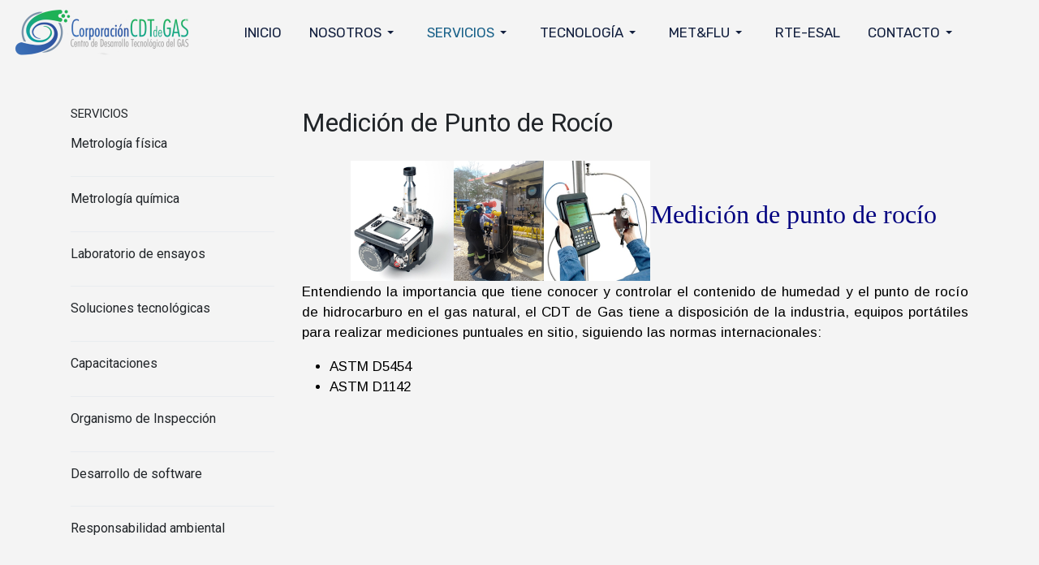

--- FILE ---
content_type: text/html; charset=utf-8
request_url: http://cdtdegas.com/index.php/servicios/metrologia-quimica/medicion-de-punto-de-rocio
body_size: 6777
content:

<!DOCTYPE html>
<html xmlns="http://www.w3.org/1999/xhtml" class="j5" xml:lang="es-es" lang="es-es" dir="ltr">

<head>
  <!-- Google tag (gtag.js) -->
<script async src="https://www.googletagmanager.com/gtag/js?id=G-K7B5HL5MV9"></script>
<script>
  window.dataLayer = window.dataLayer || [];
  function gtag(){dataLayer.push(arguments);}
  gtag('js', new Date());

  gtag('config', 'G-K7B5HL5MV9');
</script>
  <meta charset="utf-8">
	<meta name="description" content="Sitio web de la Corporación Centro de Desarrollo Tecnológico del Gas">
	<meta name="generator" content="Joomla! - Open Source Content Management">
	<title>Medición de Punto de Rocío</title>
	<link href="/images/favicon_2020.png" rel="shortcut icon" type="image/vnd.microsoft.icon">
<link href="/plugins/system/t4/themes/base/vendors/font-awesome5/css/all.min.css?09cfe4" rel="stylesheet">
	<link href="/plugins/system/t4/themes/base/vendors/font-awesome/css/font-awesome.min.css?09cfe4" rel="stylesheet">
	<link href="/templates/ja_purity_iv/js/owl-carousel/owl.carousel.min.css?09cfe4" rel="stylesheet">
	<link href="/templates/ja_purity_iv/js/aos/style.css?09cfe4" rel="stylesheet">
	<link href="/media/vendor/joomla-custom-elements/css/joomla-alert.min.css?0.4.1" rel="stylesheet">
	<link href="https://fonts.googleapis.com/css?family=Arimo%7CRoboto%7CRubik" rel="stylesheet">
	<link href="/templates/ja_purity_iv/css/template.css?9e36bd6f7969e0f814e2c369526931d7" rel="stylesheet">
	<link href="/media/t4/css/14.css?0c9f1f4b2bee90f2c0d3884af27f574b" rel="stylesheet">
<script src="/media/vendor/jquery/js/jquery.min.js?3.7.1"></script>
	<script src="/templates/ja_purity_iv/js/imagesloaded.pkgd.min.js?09cfe4"></script>
	<script src="/media/legacy/js/jquery-noconflict.min.js?504da4"></script>
	<script src="/media/vendor/jquery-migrate/js/jquery-migrate.min.js?3.5.2"></script>
	<script src="/templates/ja_purity_iv/js/owl-carousel/owl.carousel.min.js?09cfe4"></script>
	<script src="/templates/ja_purity_iv/js/aos/script.js?09cfe4"></script>
	<script src="/templates/ja_purity_iv/js/jquery.cookie.js?09cfe4"></script>
	<script src="/templates/ja_purity_iv/js/isotope.pkgd.min.js?09cfe4"></script>
	<script type="application/json" class="joomla-script-options new">{"joomla.jtext":{"ERROR":"Error","MESSAGE":"Mensaje","NOTICE":"Notificación","WARNING":"Advertencia","JCLOSE":"Cerrar","JOK":"OK","JOPEN":"Abrir"},"system.paths":{"root":"","rootFull":"http:\/\/cdtdegas.com\/","base":"","baseFull":"http:\/\/cdtdegas.com\/"},"csrf.token":"7c2137cdc5105b799f85dfabeacb9f17"}</script>
	<script src="/media/system/js/core.min.js?a3d8f8"></script>
	<script src="/media/system/js/messages.min.js?9a4811" type="module"></script>
	<script src="/media/vendor/bootstrap/js/dropdown.min.js?5.3.8" type="module"></script>
	<script src="/media/vendor/bootstrap/js/collapse.min.js?5.3.8" type="module"></script>
	<script src="/templates/ja_purity_iv/js/template.js"></script>
	<script src="/plugins/system/t4/themes/base/js/base.js?09cfe4"></script>
	<script src="/plugins/system/t4/themes/base/js/megamenu.js"></script>
	<script type="application/ld+json">{"@context":"https://schema.org","@graph":[{"@type":"Organization","@id":"http://cdtdegas.com/#/schema/Organization/base","name":"CDT de Gas","url":"http://cdtdegas.com/"},{"@type":"WebSite","@id":"http://cdtdegas.com/#/schema/WebSite/base","url":"http://cdtdegas.com/","name":"www.cdtdegas.com","publisher":{"@id":"http://cdtdegas.com/#/schema/Organization/base"}},{"@type":"WebPage","@id":"http://cdtdegas.com/#/schema/WebPage/base","url":"http://cdtdegas.com/index.php/servicios/metrologia-quimica/medicion-de-punto-de-rocio","name":"Medición de Punto de Rocío","description":"Sitio web de la Corporación Centro de Desarrollo Tecnológico del Gas","isPartOf":{"@id":"http://cdtdegas.com/#/schema/WebSite/base"},"about":{"@id":"http://cdtdegas.com/#/schema/Organization/base"},"inLanguage":"es-ES"},{"@type":"Article","@id":"http://cdtdegas.com/#/schema/com_content/article/103","name":"Medición de Punto de Rocío","headline":"Medición de Punto de Rocío","inLanguage":"es-ES","isPartOf":{"@id":"http://cdtdegas.com/#/schema/WebPage/base"}}]}</script>


  <!--[if lt IE 9]>
    <script src="/media/jui/js/html5.js"></script>
  <![endif]-->
  <meta name="viewport"  content="width=device-width, initial-scale=1, maximum-scale=1, user-scalable=yes"/>
  <style  type="text/css">
    @-webkit-viewport   { width: device-width; }
    @-moz-viewport      { width: device-width; }
    @-ms-viewport       { width: device-width; }
    @-o-viewport        { width: device-width; }
    @viewport           { width: device-width; }
  </style>
  <meta name="HandheldFriendly" content="true"/>
  <meta name="apple-mobile-web-app-capable" content="YES"/>
  <!-- //META FOR IOS & HANDHELD -->
  
</head>

<body class="site-2026 navigation-default theme-2026 layout-2024 nav-breakpoint-lg com_content view-article item-260 loaded-bs5 light-active" data-jver="5" jadark-cookie-id="jadark-6d895ff35f5623494199bba1f3dff52c">
  
  
  <main>
    <div class="t4-wrapper">
      <div class="t4-content">
        <div class="t4-content-inner">
          
<div id="t4-header" class="t4-section  t4-header"><!-- HEADER BLOCK -->
<header class="header-block header-block-2">
  <div class="container-xxl">
    <div class="header-wrap d-flex align-items-center justify-content-between collapse-static">
      <div class="navbar-brand logo-image">
    <a href="http://cdtdegas.com/" title="CDT de Gas">
        	
          <span class="d-light">
        <img class="logo-img" width="218" height="60" src="/images/logo2020AnchoCompleto_h60.png" alt="CDT de Gas" />
      </span>

            <span class="d-dark">
        <img class="logo-img" width="218" height="60" src="/images/logo2020AnchoCompleto_h60.png#joomlaImage://local-images/logo2020AnchoCompleto_h60.png?width=218&height=60" alt="CDT de Gas" />
      </span>
          
    </a>
  </div>


      <div class="t4-navbar mx-auto collapse-static">
        
<nav class="navbar navbar-expand-lg">
<button class="navbar-toggler" type="button" data-bs-toggle="collapse" data-bs-target="#t4-megamenu-mainmenu" aria-controls="t4-megamenu-mainmenu" aria-expanded="false" aria-label="Toggle navigation" style="display: none;">
    <i class="fa fa-bars toggle-bars"></i>
</button>
	<div id="t4-megamenu-mainmenu" class="t4-megamenu collapse navbar-collapse slide animate" data-duration="400">

<ul class="nav navbar-nav level0"  itemscope="itemscope" itemtype="http://www.schema.org/SiteNavigationElement">
<li class="nav-item default" data-id="101" data-level="1"><a href="/index.php" itemprop="url" class="nav-link"><span itemprop="name"><span class="menu-item-title">Inicio</span></span></a></li><li class="nav-item dropdown parent" data-id="103" data-level="1"><a href="https://www.cdtdegas.com/index.php/nosotros/quienes-somos" itemprop="url" class=" nav-link dropdown-toggle" role="button" aria-haspopup="true" aria-expanded="false" data-bs-toggle=""><span itemprop="name"><span class="menu-item-title">Nosotros</span></span><i class="item-caret"></i></a><div class="dropdown-menu level1" data-bs-popper="static"><div class="dropdown-menu-inner"><ul><li class="nav-item" data-id="109" data-level="2"><a href="/index.php/nosotros/quienes-somos" itemprop="url" class="dropdown-item"><span itemprop="name"><span class="menu-item-title">Quiénes somos</span></span></a></li><li class="nav-item" data-id="111" data-level="2"><a href="/index.php/nosotros/acreditacion" itemprop="url" class="dropdown-item"><span itemprop="name"><span class="menu-item-title">Acreditación</span></span></a></li><li class="nav-item" data-id="278" data-level="2"><a href="/index.php/nosotros/noticias" itemprop="url" class="dropdown-item"><span itemprop="name"><span class="menu-item-title">Noticias</span></span></a></li></ul></div></div></li><li class="nav-item active dropdown parent" data-id="104" data-level="1"><a href="#" itemprop="url" class=" nav-link dropdown-toggle anchoring" role="button" aria-haspopup="true" aria-expanded="false" data-bs-toggle=""><span itemprop="name"><span class="menu-item-title">Servicios</span></span><i class="item-caret"></i></a><div class="dropdown-menu level1" data-bs-popper="static"><div class="dropdown-menu-inner"><ul><li class="nav-item dropdown dropright dropend parent" data-id="112" data-level="2"><a href="/index.php/servicios/metrologia-fisica" itemprop="url" class="dropdown-item dropdown-toggle" role="button" aria-haspopup="true" aria-expanded="false" data-bs-toggle=""><span itemprop="name"><span class="menu-item-title">Metrología física</span></span><i class="item-caret"></i></a><div class="dropdown-menu level2" data-bs-popper="static"><div class="dropdown-menu-inner"><ul><li class="nav-item" data-id="161" data-level="3"><a href="/index.php/servicios/metrologia-fisica/volumen-y-flujo-de-gases" itemprop="url" class="dropdown-item"><span itemprop="name"><span class="menu-item-title">Volumen y flujo de gases</span></span></a></li><li class="nav-item" data-id="166" data-level="3"><a href="/index.php/servicios/metrologia-fisica/flujo-masico" itemprop="url" class="dropdown-item"><span itemprop="name"><span class="menu-item-title">Flujo másico</span></span></a></li><li class="nav-item" data-id="162" data-level="3"><a href="/index.php/servicios/metrologia-fisica/presion" itemprop="url" class="dropdown-item"><span itemprop="name"><span class="menu-item-title">Presión</span></span></a></li><li class="nav-item" data-id="163" data-level="3"><a href="/index.php/servicios/metrologia-fisica/temperatura" itemprop="url" class="dropdown-item"><span itemprop="name"><span class="menu-item-title">Temperatura</span></span></a></li><li class="nav-item" data-id="164" data-level="3"><a href="/index.php/servicios/metrologia-fisica/senales-electricas" itemprop="url" class="dropdown-item"><span itemprop="name"><span class="menu-item-title">Señales eléctricas</span></span></a></li><li class="nav-item" data-id="312" data-level="3"><a href="/index.php/servicios/metrologia-fisica/condiciones-ambientales" itemprop="url" class="dropdown-item"><span itemprop="name"><span class="menu-item-title">Condiciones ambientales</span></span></a></li><li class="nav-item" data-id="167" data-level="3"><a href="/index.php/servicios/metrologia-fisica/isocineticos" itemprop="url" class="dropdown-item"><span itemprop="name"><span class="menu-item-title">Analizadores de gases de chimenea</span></span></a></li></ul></div></div></li><li class="nav-item active dropdown dropright dropend parent" data-id="113" data-level="2"><a href="/index.php/servicios/metrologia-quimica" itemprop="url" class="dropdown-item dropdown-toggle" role="button" aria-haspopup="true" aria-expanded="false" data-bs-toggle=""><span itemprop="name"><span class="menu-item-title">Metrología química</span></span><i class="item-caret"></i></a><div class="dropdown-menu level2" data-bs-popper="static"><div class="dropdown-menu-inner"><ul><li class="nav-item" data-id="171" data-level="3"><a href="/index.php/servicios/metrologia-quimica/cromatografia-gas-natural" itemprop="url" class="dropdown-item"><span itemprop="name"><span class="menu-item-title">Composición de gas natural</span></span></a></li><li class="nav-item" data-id="259" data-level="3"><a href="/index.php/servicios/metrologia-quimica/composicion-de-gas-natural-c12" itemprop="url" class="dropdown-item"><span itemprop="name"><span class="menu-item-title">Composición de gas natural C12</span></span></a></li><li class="nav-item" data-id="170" data-level="3"><a href="/index.php/servicios/metrologia-quimica/muestreo-gases" itemprop="url" class="dropdown-item"><span itemprop="name"><span class="menu-item-title">Muestreo de gases combustibles</span></span></a></li><li class="nav-item current active" data-id="260" data-level="3"><a href="/index.php/servicios/metrologia-quimica/medicion-de-punto-de-rocio" itemprop="url" class="dropdown-item" aria-current="page"><span itemprop="name"><span class="menu-item-title">Medición de punto de rocío</span></span></a></li><li class="nav-item" data-id="261" data-level="3"><a href="/index.php/servicios/metrologia-quimica/medicion-de-contaminantes-de-gas-natural" itemprop="url" class="dropdown-item"><span itemprop="name"><span class="menu-item-title">Contaminantes de gas natural</span></span></a></li><li class="nav-item" data-id="263" data-level="3"><a href="/index.php/servicios/metrologia-quimica/caracterizacion-de-hidrocarburos-liquidos" itemprop="url" class="dropdown-item"><span itemprop="name"><span class="menu-item-title">Caracterización de hidrocarburos líquidos</span></span></a></li></ul></div></div></li><li class="nav-item dropdown dropright dropend parent" data-id="114" data-level="2"><a href="/index.php/servicios/laboratorio-de-ensayos" itemprop="url" class="dropdown-item dropdown-toggle" role="button" aria-haspopup="true" aria-expanded="false" data-bs-toggle=""><span itemprop="name"><span class="menu-item-title">Laboratorio de ensayos</span></span><i class="item-caret"></i></a><div class="dropdown-menu level2" data-bs-popper="static"><div class="dropdown-menu-inner"><ul><li class="nav-item" data-id="177" data-level="3"><a href="/index.php/servicios/laboratorio-de-ensayos/equipos-y-accesorios" itemprop="url" class="dropdown-item"><span itemprop="name"><span class="menu-item-title">Equipos y accesorios</span></span></a></li><li class="nav-item" data-id="178" data-level="3"><a href="/index.php/servicios/laboratorio-de-ensayos/fraudes-en-medicion" itemprop="url" class="dropdown-item"><span itemprop="name"><span class="menu-item-title">Verificación de medidores de gas</span></span></a></li><li class="nav-item" data-id="130" data-level="3"><a href="/index.php/servicios/laboratorio-de-ensayos/pruebas-a-cilindros" itemprop="url" class="dropdown-item"><span itemprop="name"><span class="menu-item-title">Informes de pruebas a cilindros</span></span></a></li></ul></div></div></li><li class="nav-item dropdown dropright dropend parent" data-id="115" data-level="2"><a href="/index.php/servicios/soluciones-tecnologicas" itemprop="url" class="dropdown-item dropdown-toggle" role="button" aria-haspopup="true" aria-expanded="false" data-bs-toggle=""><span itemprop="name"><span class="menu-item-title">Soluciones tecnológicas</span></span><i class="item-caret"></i></a><div class="dropdown-menu level2" data-bs-popper="static"><div class="dropdown-menu-inner"><ul><li class="nav-item" data-id="179" data-level="3"><a href="/index.php/servicios/soluciones-tecnologicas/suministro-e-integracion" itemprop="url" class="dropdown-item"><span itemprop="name"><span class="menu-item-title">Suministro e integración</span></span></a></li><li class="nav-item" data-id="180" data-level="3"><a href="/index.php/servicios/soluciones-tecnologicas/consultorias" itemprop="url" class="dropdown-item"><span itemprop="name"><span class="menu-item-title">Consultorías</span></span></a></li><li class="nav-item" data-id="181" data-level="3"><a href="/index.php/servicios/soluciones-tecnologicas/asistencia-tecnica" itemprop="url" class="dropdown-item"><span itemprop="name"><span class="menu-item-title">Asistencia técnica</span></span></a></li><li class="nav-item" data-id="182" data-level="3"><a href="/index.php/servicios/soluciones-tecnologicas/verificacion-y-estimacion-de-incertidumbre" itemprop="url" class="dropdown-item"><span itemprop="name"><span class="menu-item-title">Verificación y estimación de incertidumbre</span></span></a></li></ul></div></div></li><li class="nav-item" data-id="116" data-level="2"><a href="/index.php/servicios/capacitaciones" itemprop="url" class="dropdown-item"><span itemprop="name"><span class="menu-item-title">Capacitaciones</span></span></a></li><li class="nav-item dropdown dropright dropend parent" data-id="117" data-level="2"><a href="/index.php/servicios/organismo-de-inspeccion" itemprop="url" class="dropdown-item dropdown-toggle" role="button" aria-haspopup="true" aria-expanded="false" data-bs-toggle=""><span itemprop="name"><span class="menu-item-title">Organismo de Inspección</span></span><i class="item-caret"></i></a><div class="dropdown-menu level2" data-bs-popper="static"><div class="dropdown-menu-inner"><ul><li class="nav-item" data-id="183" data-level="3"><a href="/index.php/servicios/organismo-de-inspeccion/transporte" itemprop="url" class="dropdown-item"><span itemprop="name"><span class="menu-item-title">Transporte</span></span></a></li><li class="nav-item" data-id="184" data-level="3"><a href="/index.php/servicios/organismo-de-inspeccion/analizadores-de-contaminantes" itemprop="url" class="dropdown-item"><span itemprop="name"><span class="menu-item-title">Analizadores de contaminantes</span></span></a></li></ul></div></div></li><li class="nav-item dropdown dropright dropend parent" data-id="118" data-level="2"><a href="/index.php/servicios/desarrollo-de-software" itemprop="url" class="dropdown-item dropdown-toggle" role="button" aria-haspopup="true" aria-expanded="false" data-bs-toggle=""><span itemprop="name"><span class="menu-item-title">Desarrollo de software</span></span><i class="item-caret"></i></a><div class="dropdown-menu level2" data-bs-popper="static"><div class="dropdown-menu-inner"><ul><li class="nav-item" data-id="185" data-level="3"><a href="/index.php/servicios/desarrollo-de-software/mdm" itemprop="url" class="dropdown-item"><span itemprop="name"><span class="menu-item-title">MDM</span></span></a></li><li class="nav-item" data-id="186" data-level="3"><a href="/index.php/servicios/desarrollo-de-software/gas-balance-manager" itemprop="url" class="dropdown-item"><span itemprop="name"><span class="menu-item-title">Gas Balance Manager</span></span></a></li><li class="nav-item" data-id="188" data-level="3"><a href="/index.php/servicios/desarrollo-de-software/sto-flow" itemprop="url" class="dropdown-item"><span itemprop="name"><span class="menu-item-title">STO Flow</span></span></a></li><li class="nav-item" data-id="189" data-level="3"><a href="/index.php/servicios/desarrollo-de-software/simed" itemprop="url" class="dropdown-item"><span itemprop="name"><span class="menu-item-title">SIMed</span></span></a></li><li class="nav-item" data-id="187" data-level="3"><a href="/index.php/servicios/desarrollo-de-software/flux-pro" itemprop="url" class="dropdown-item"><span itemprop="name"><span class="menu-item-title">Flux Pro</span></span></a></li></ul></div></div></li><li class="nav-item dropdown dropright dropend parent" data-id="119" data-level="2"><a href="/index.php/servicios/responsabilidad-ambiental" itemprop="url" class="dropdown-item dropdown-toggle" role="button" aria-haspopup="true" aria-expanded="false" data-bs-toggle=""><span itemprop="name"><span class="menu-item-title">Responsabilidad ambiental</span></span><i class="item-caret"></i></a><div class="dropdown-menu level2" data-bs-popper="static"><div class="dropdown-menu-inner"><ul><li class="nav-item" data-id="190" data-level="3"><a href="/index.php/servicios/responsabilidad-ambiental/deteccion-de-emisiones-fugitivas" itemprop="url" class="dropdown-item"><span itemprop="name"><span class="menu-item-title">Detección de emisiones fugitivas</span></span></a></li><li class="nav-item" data-id="191" data-level="3"><a href="/index.php/servicios/responsabilidad-ambiental/emisiones-de-gases-de-dfecto-invernadero" itemprop="url" class="dropdown-item"><span itemprop="name"><span class="menu-item-title">Emisiones de gases de efecto invernadero</span></span></a></li><li class="nav-item" data-id="192" data-level="3"><a href="/index.php/servicios/responsabilidad-ambiental/gestion-energia-y-optimizacion-de-procesos" itemprop="url" class="dropdown-item"><span itemprop="name"><span class="menu-item-title">Gestión energía y optimización de procesos</span></span></a></li></ul></div></div></li></ul></div></div></li><li class="nav-item dropdown parent" data-id="105" data-level="1"><a href="#" itemprop="url" class=" nav-link dropdown-toggle anchoring" role="button" aria-haspopup="true" aria-expanded="false" data-bs-toggle=""><span itemprop="name"><span class="menu-item-title">Tecnología</span></span><i class="item-caret"></i></a><div class="dropdown-menu level1" data-bs-popper="static"><div class="dropdown-menu-inner"><ul><li class="nav-item" data-id="120" data-level="2"><a href="/index.php/tecnologia/dt" itemprop="url" class="dropdown-item"><span itemprop="name"><span class="menu-item-title">Desarrollo de tecnología</span></span></a></li><li class="nav-item" data-id="121" data-level="2"><a href="/index.php/tecnologia/id" itemprop="url" class="dropdown-item"><span itemprop="name"><span class="menu-item-title">Investigación y Desarrollo</span></span></a></li><li class="nav-item" data-id="122" data-level="2"><a href="/index.php/tecnologia/proyectos-industria" itemprop="url" class="dropdown-item"><span itemprop="name"><span class="menu-item-title">Proyectos industria</span></span></a></li><li class="nav-item" data-id="124" data-level="2"><a href="/index.php/tecnologia/tesis-y-pasantias" itemprop="url" class="dropdown-item"><span itemprop="name"><span class="menu-item-title">Tesis y pasantías</span></span></a></li></ul></div></div></li><li class="nav-item dropdown parent" data-id="106" data-level="1"><a href="http://www.cdtdegas.com/index.php/met-flu/nuestra-revista" itemprop="url" class=" nav-link dropdown-toggle" role="button" aria-haspopup="true" aria-expanded="false" data-bs-toggle=""><span itemprop="name"><span class="menu-item-title">Met&amp;Flu</span></span><i class="item-caret"></i></a><div class="dropdown-menu level1" data-bs-popper="static"><div class="dropdown-menu-inner"><ul><li class="nav-item" data-id="136" data-level="2"><a href="/index.php/met-flu/nuestra-revista" itemprop="url" class="dropdown-item"><span itemprop="name"><span class="menu-item-title">Nuestra revista</span></span></a></li><li class="nav-item" data-id="125" data-level="2"><a href="/index.php/met-flu/alcance-y-objetivos" itemprop="url" class="dropdown-item"><span itemprop="name"><span class="menu-item-title">Alcance y objetivos</span></span></a></li><li class="nav-item" data-id="126" data-level="2"><a href="/index.php/met-flu/instrucciones-para-autores" itemprop="url" class="dropdown-item"><span itemprop="name"><span class="menu-item-title">Instrucciones para autores</span></span></a></li><li class="nav-item" data-id="127" data-level="2"><a href="/index.php/met-flu/proceso-editorial" itemprop="url" class="dropdown-item"><span itemprop="name"><span class="menu-item-title">Proceso editorial</span></span></a></li><li class="nav-item" data-id="128" data-level="2"><a href="/index.php/met-flu/comite-editorial" itemprop="url" class="dropdown-item"><span itemprop="name"><span class="menu-item-title">Comité Editorial</span></span></a></li></ul></div></div></li><li class="nav-item" data-id="107" data-level="1"><a href="/index.php/consultas" itemprop="url" class="nav-link"><span itemprop="name"><span class="menu-item-title">RTE-ESAL</span></span></a></li><li class="nav-item dropdown parent" data-id="108" data-level="1"><a href="#" itemprop="url" class=" nav-link dropdown-toggle anchoring" role="button" aria-haspopup="true" aria-expanded="false" data-bs-toggle=""><span itemprop="name"><span class="menu-item-title">Contacto</span></span><i class="item-caret"></i></a><div class="dropdown-menu level1" data-bs-popper="static"><div class="dropdown-menu-inner"><ul><li class="nav-item" data-id="132" data-level="2"><a href="/index.php/contacto/directorio" itemprop="url" class="dropdown-item"><span itemprop="name"><span class="menu-item-title">Directorio</span></span></a></li><li class="nav-item" data-id="133" data-level="2"><a href="/index.php/contacto/trabaje-con-nosotros" itemprop="url" class="dropdown-item"><span itemprop="name"><span class="menu-item-title">Trabaje con nosotros</span></span></a></li><li class="nav-item" data-id="256" data-level="2"><a href="/index.php/contacto/pqrs" itemprop="url" class="dropdown-item"><span itemprop="name"><span class="menu-item-title">Quejas y apelaciones</span></span></a></li><li class="nav-item" data-id="265" data-level="2"><a href="/index.php/contacto/proc-serv-cal-ens" itemprop="url" class="dropdown-item"><span itemprop="name"><span class="menu-item-title">Proceso de servicios - calibración y ensayos</span></span></a></li><li class="nav-item" data-id="290" data-level="2"><a href="/index.php/contacto/politica-trat-datos" itemprop="url" class="dropdown-item"><span itemprop="name"><span class="menu-item-title">Política de tratamiento de datos</span></span></a></li></ul></div></div></li></ul></div>
</nav>

      </div>

      <div class="t4-header-r d-flex align-items-center">
        
        <nav class="navbar-expand-lg">
    <button class="navbar-toggler" type="button" data-bs-toggle="collapse" data-bs-target="#t4-megamenu-mainmenu" aria-controls="t4-megamenu-mainmenu" aria-expanded="false" aria-label="Toggle navigation">
        <i class="fa fa-bars toggle-bars"></i>
    </button>
</nav>
        
      </div>
    </div>
  </div>
</header>
<!-- // HEADER BLOCK --></div>




<div id="t4-main-body" class="t4-section  t4-main-body">
<div class="t4-section-inner container"><div class="t4-row row">
<div class="t4-col component col-md">
<div id="system-message-container" aria-live="polite"></div>
<div class="com-content-article item-page layout-default " itemscope itemtype="https://schema.org/Article">
  <meta itemprop="inLanguage" content="es-ES">

  <div class="container">
              
    <div class="top-article-info">
      
      
            
      
      <div class="article-aside">
              </div>

              <div class="page-header">
                      <h2 itemprop="headline">
              Medición de Punto de Rocío            </h2>
          
                    
          
          
          
        </div>
      
              <div class="desc-article">
          <p style="padding-left: 60px;"><img src="/images/cdt/2017_Metrologia_Quimica/PuntoRocío_2019_07.png" alt="PuntoRocío 2019 07" style="float: left;" /><span style="font-family: 'arial black', 'avant garde'; font-size: 24pt; color: #000080;"></span></p>
<p>&nbsp;</p>
<p><span style="font-family: 'arial black', 'avant garde'; font-size: 24pt; color: #000080;">Medición de punto de rocío</span></p>
<p style="text-align: justify;">&nbsp;</p>
<p style="text-align: justify;">Entendiendo la importancia que tiene conocer y controlar el contenido de humedad y el punto de rocío de hidrocarburo en el gas natural, el CDT de Gas tiene a disposición de la industria, equipos portátiles para realizar mediciones puntuales en sitio, siguiendo las normas internacionales:</p>
<ul>
<li style="text-align: justify;">ASTM D5454</li>
<li style="text-align: justify;">ASTM D1142</li>
</ul>        </div>
      

      <div class="bottom-meta d-flex">
        
        <!-- Show voting form -->
                <!-- End showing -->

      </div>
    </div>
  </div>

  <div class="container">
    <div class="full-image">
          </div>
  </div>

  <div class="container">
    <div class="bottom-article-info">
      <div class="article-inner">
        <div class="row">
          <div class="col">
          </div>
          <div class="col-xl-10">
                                      
            
              
              
              <div itemprop="articleBody" class="article-body">
                                                  
                              </div>

                            

              
              
              
                          
            
          </div>
          <div class="col">
          </div>
        </div>
      </div>
    </div>
  </div>
</div>

<script>
  jQuery(document).ready(function($) {
    if ($('.sidebar-r').length > 0 || $('.sidebar-l').length > 0) {
      $('.item-page').addClass('has-sidebar');
    } else {
      $('.item-page').addClass('no-sidebar');
      $('#t4-main-body > .t4-section-inner').removeClass('container').addClass('container-fluid');
    }
  });
</script>
</div>
<div class="t4-col sidebar-l col-sm-12 col-lg-3 order-md-first">
<div class="t4-module module " id="Mod136"><div class="module-inner"><h3 class="module-title "><span>Servicios</span></h3><div class="module-ct"><ul class="category-module mod-list">
      
      <li class="item">
        <!-- Item image -->
        
        <div class="item-body">
          <!-- Title -->
                      <h5 class="item-title"><a class="mod-articles-category-title " href="/index.php/servicios/metrologia-fisica">Metrología física</a></h5>
          
          <div class="item-meta text-muted">
            <!-- Author -->
            
            <!-- Category -->
            
            <!-- Date -->
            
            <!-- Hit -->
                      </div>

          <!-- Introtext -->
          


          
          <!-- Tag -->
                  </div>
      </li>
    
      <li class="item">
        <!-- Item image -->
        
        <div class="item-body">
          <!-- Title -->
                      <h5 class="item-title"><a class="mod-articles-category-title " href="/index.php/servicios/metrologia-quimica">Metrología química</a></h5>
          
          <div class="item-meta text-muted">
            <!-- Author -->
            
            <!-- Category -->
            
            <!-- Date -->
            
            <!-- Hit -->
                      </div>

          <!-- Introtext -->
          


          
          <!-- Tag -->
                  </div>
      </li>
    
      <li class="item">
        <!-- Item image -->
        
        <div class="item-body">
          <!-- Title -->
                      <h5 class="item-title"><a class="mod-articles-category-title " href="/index.php/servicios/laboratorio-de-ensayos">Laboratorio de ensayos</a></h5>
          
          <div class="item-meta text-muted">
            <!-- Author -->
            
            <!-- Category -->
            
            <!-- Date -->
            
            <!-- Hit -->
                      </div>

          <!-- Introtext -->
          


          
          <!-- Tag -->
                  </div>
      </li>
    
      <li class="item">
        <!-- Item image -->
        
        <div class="item-body">
          <!-- Title -->
                      <h5 class="item-title"><a class="mod-articles-category-title " href="/index.php/servicios/soluciones-tecnologicas">Soluciones tecnológicas</a></h5>
          
          <div class="item-meta text-muted">
            <!-- Author -->
            
            <!-- Category -->
            
            <!-- Date -->
            
            <!-- Hit -->
                      </div>

          <!-- Introtext -->
          


          
          <!-- Tag -->
                  </div>
      </li>
    
      <li class="item">
        <!-- Item image -->
        
        <div class="item-body">
          <!-- Title -->
                      <h5 class="item-title"><a class="mod-articles-category-title " href="/index.php/servicios/capacitaciones">Capacitaciones</a></h5>
          
          <div class="item-meta text-muted">
            <!-- Author -->
            
            <!-- Category -->
            
            <!-- Date -->
            
            <!-- Hit -->
                      </div>

          <!-- Introtext -->
          


          
          <!-- Tag -->
                  </div>
      </li>
    
      <li class="item">
        <!-- Item image -->
        
        <div class="item-body">
          <!-- Title -->
                      <h5 class="item-title"><a class="mod-articles-category-title " href="/index.php/servicios/organismo-de-inspeccion">Organismo de Inspección</a></h5>
          
          <div class="item-meta text-muted">
            <!-- Author -->
            
            <!-- Category -->
            
            <!-- Date -->
            
            <!-- Hit -->
                      </div>

          <!-- Introtext -->
          


          
          <!-- Tag -->
                  </div>
      </li>
    
      <li class="item">
        <!-- Item image -->
        
        <div class="item-body">
          <!-- Title -->
                      <h5 class="item-title"><a class="mod-articles-category-title " href="/index.php/servicios/desarrollo-de-software">Desarrollo de software</a></h5>
          
          <div class="item-meta text-muted">
            <!-- Author -->
            
            <!-- Category -->
            
            <!-- Date -->
            
            <!-- Hit -->
                      </div>

          <!-- Introtext -->
          


          
          <!-- Tag -->
                  </div>
      </li>
    
      <li class="item">
        <!-- Item image -->
        
        <div class="item-body">
          <!-- Title -->
                      <h5 class="item-title"><a class="mod-articles-category-title " href="/index.php/servicios/responsabilidad-ambiental">Responsabilidad ambiental</a></h5>
          
          <div class="item-meta text-muted">
            <!-- Author -->
            
            <!-- Category -->
            
            <!-- Date -->
            
            <!-- Hit -->
                      </div>

          <!-- Introtext -->
          


          
          <!-- Tag -->
                  </div>
      </li>
      </ul></div></div></div>
</div>

</div></div>
</div>


<div id="t4-footer" class="t4-section  t4-footer  border-top">
<div class="t4-section-inner container"><div class="t4-row row">
<div class="t4-col footer-1 col-sm">


<div class="custom"  >
	<p><strong><a href="/index.php/capacitaciones" target="_self">Capacitaciones</a></strong></p>
<p><strong><a href="/index.php/met-flu/nuestra-revista" target="_self">Nuestra Revista</a></strong></p>
<p><strong><a href="/index.php/contacto/trabaje-con-nosotros" target="_self">Trabaje con nosotros</a></strong></p>
<p><a href="https://linkedin.com/company/cdtdegas" target="_blank" rel="noopener"><img src="/images/logo_linkedin_2.png" alt="logo linkedin 2" width="50" height="50" /></a>&nbsp;&nbsp;<a href="https://www.facebook.com/cdtdegas" target="_blank" rel="noopener"><img src="/images/logo_facebook_2.png" alt="logo facebook 2" width="50" height="50" /></a>&nbsp;&nbsp;<a href="https://www.instagram.com/cdtdegas?igsh=dnhmcW9lajRhbDZx" target="_blank" rel="noopener"><img src="/images/logo_instagram_2.png" alt="logo instagram 2" width="50" height="50" /></a></p></div>

</div>
<div class="t4-col footer-2 col-sm">


<div class="custom"  >
	<p style="margin-top: 0cm; margin-right: 0cm; margin-bottom: 0.0001pt;"><span style="color: #333333;"><strong><span style="font-size: 10pt; font-family: Helvetica, sans-serif;">Contáctenos:</span></strong><span style="font-size: 10pt; font-family: Helvetica, sans-serif;"></span></span></p>
<p style="margin-top: 0cm; margin-right: 0cm; margin-bottom: 0.0001pt;"><span style="font-size: 10pt; font-family: Helvetica, sans-serif; color: #333333;"></span></p>
<p style="margin-top: 0cm; margin-right: 0cm; margin-bottom: 0.0001pt;"><span style="color: #333333;"><strong><span style="font-size: 10pt; font-family: Helvetica, sans-serif;">Sede Administrativa (Bucaramanga)</span></strong></span></p>
<p style="margin-top: 0cm; margin-right: 0cm; margin-bottom: 0.0001pt;"><span style="color: #333333;"><span style="font-size: 10pt; font-family: Helvetica, sans-serif;">Carrera 23 # 106-08</span></span></p>
<p style="margin-top: 0cm; margin-right: 0cm; margin-bottom: 0.0001pt;"><span style="color: #333333;"><span style="font-size: 10pt; font-family: Helvetica, sans-serif;">Barrio Provenza, Bucaramanga<br /> Tel: (57) 312 3505221</span> </span><span style="font-size: 10pt; font-family: Helvetica, sans-serif;"><a href="tel:(312)%20350-5221" target="_blank"><span style="font-size: 9.5pt; font-family: Arial, sans-serif; color: black;"><span><br /></span></span></a></span></p>
<p style="margin-top: 0cm; margin-right: 0cm; margin-bottom: 0.0001pt;"><span style="font-size: 10pt; line-height: 107%; font-family: Helvetica, sans-serif;"><a href="mailto:administrador@cdtdegas.com"><span>administrador@cdtdegas.com</span></a></span></p>
<p>&nbsp;</p></div>

</div>
<div class="t4-col footer-3 col-sm">


<div class="custom"  >
	<p style="margin-top: 0cm; margin-right: 0cm; margin-bottom: 0.0001pt;"><span style="color: #333333;"><strong><span style="font-size: 10pt; font-family: Helvetica, sans-serif;">Contáctenos:</span></strong><span style="font-size: 10pt; font-family: Helvetica, sans-serif;"></span></span></p>
<p style="margin-top: 0cm; margin-right: 0cm; margin-bottom: 0.0001pt;"><span style="font-size: 10pt; font-family: Helvetica, sans-serif; color: #333333;"></span></p>
<p style="margin-top: 0cm; margin-right: 0cm; margin-bottom: 0.0001pt;"><span style="color: #333333;"><strong><span style="font-size: 10pt; font-family: Helvetica, sans-serif;">Laboratorios (Piedecuesta)</span></strong><span style="font-size: 10pt; font-family: Helvetica, sans-serif;"></span></span></p>
<p style="margin-top: 0cm; margin-right: 0cm; margin-bottom: 0.0001pt;"><span style="font-size: 10pt; font-family: Helvetica, sans-serif; color: #333333;">Parque Tecnológico UIS Guatiguará</span></p>
<p style="margin-top: 0cm; margin-right: 0cm; margin-bottom: 0.0001pt;"><span style="color: #333333;"><span style="font-size: 10pt; font-family: Helvetica, sans-serif;">km 2 vía Refugio, Piedecuesta<br /> Tel: (57)&nbsp; 310 2074550 / </span><span style="font-size: 10pt; font-family: helvetica;">310 5501140</span></span><span style="font-size: 10pt; font-family: Helvetica, sans-serif;"><a href="tel:(312)%20350-5221" target="_blank"><span style="font-size: 9.5pt; font-family: Arial, sans-serif; color: black;"><span><br /></span></span></a></span></p>
<p style="margin-top: 0cm; margin-right: 0cm; margin-bottom: 0.0001pt;"><span style="font-size: 10pt; line-height: 107%; font-family: Helvetica, sans-serif;"><a href="mailto:servicioalcliente@cdtdegas.com"><span>servicioalcliente@cdtdegas.com</span></a></span></p>
<p>&nbsp;</p></div>

</div>
</div></div>
</div><a href='javascript:' id='back-to-top'><i class='fa fa-chevron-up'></i></a>
        </div>
      </div>
    </div>
  </main>
  
</body>
</html>
